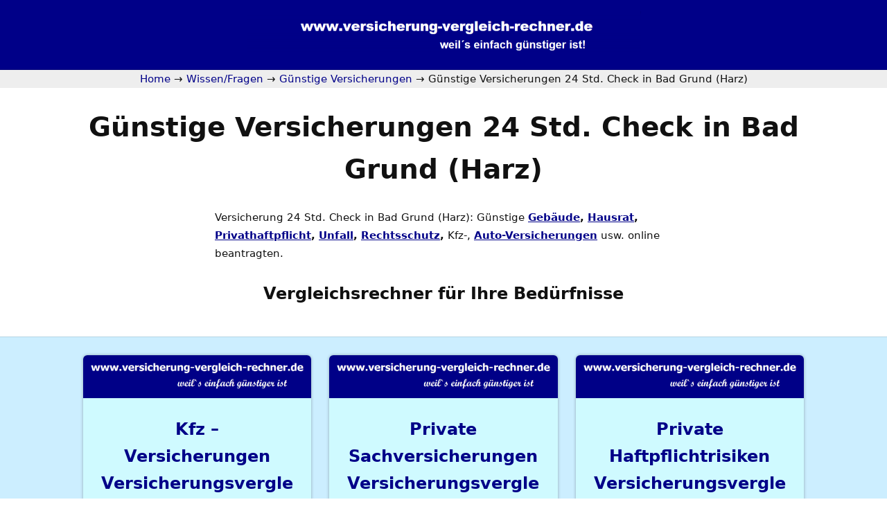

--- FILE ---
content_type: text/html; charset=UTF-8
request_url: https://www.versicherung-vergleich-rechner.de/guenstige-versicherungen-24-std-check-in-bad-grund-harz/
body_size: 9282
content:
<!DOCTYPE html>
<html dir="ltr" lang="de">
<head>
<meta charset="UTF-8" />
<meta name="viewport" content="width=device-width, initial-scale=1" />
<style id='wp-emoji-styles-inline-css' type='text/css'>

	img.wp-smiley, img.emoji {
		display: inline !important;
		border: none !important;
		box-shadow: none !important;
		height: 1em !important;
		width: 1em !important;
		margin: 0 0.07em !important;
		vertical-align: -0.1em !important;
		background: none !important;
		padding: 0 !important;
	}
</style>
<link rel='stylesheet' id='wp-block-library-css' href='https://www.versicherung-vergleich-rechner.de/wp-includes/css/dist/block-library/style.min.css?ver=6.8.3' type='text/css' media='all' />
<link rel='stylesheet' id='classic-theme-styles-css' href='https://www.versicherung-vergleich-rechner.de/wp-includes/css/classic-themes.min.css?ver=6.8.3' type='text/css' media='all' />
<style id='global-styles-inline-css' type='text/css'>
:root{--wp--preset--aspect-ratio--square: 1;--wp--preset--aspect-ratio--4-3: 4/3;--wp--preset--aspect-ratio--3-4: 3/4;--wp--preset--aspect-ratio--3-2: 3/2;--wp--preset--aspect-ratio--2-3: 2/3;--wp--preset--aspect-ratio--16-9: 16/9;--wp--preset--aspect-ratio--9-16: 9/16;--wp--preset--color--black: #000000;--wp--preset--color--cyan-bluish-gray: #abb8c3;--wp--preset--color--white: #ffffff;--wp--preset--color--pale-pink: #f78da7;--wp--preset--color--vivid-red: #cf2e2e;--wp--preset--color--luminous-vivid-orange: #ff6900;--wp--preset--color--luminous-vivid-amber: #fcb900;--wp--preset--color--light-green-cyan: #7bdcb5;--wp--preset--color--vivid-green-cyan: #00d084;--wp--preset--color--pale-cyan-blue: #8ed1fc;--wp--preset--color--vivid-cyan-blue: #0693e3;--wp--preset--color--vivid-purple: #9b51e0;--wp--preset--gradient--vivid-cyan-blue-to-vivid-purple: linear-gradient(135deg,rgba(6,147,227,1) 0%,rgb(155,81,224) 100%);--wp--preset--gradient--light-green-cyan-to-vivid-green-cyan: linear-gradient(135deg,rgb(122,220,180) 0%,rgb(0,208,130) 100%);--wp--preset--gradient--luminous-vivid-amber-to-luminous-vivid-orange: linear-gradient(135deg,rgba(252,185,0,1) 0%,rgba(255,105,0,1) 100%);--wp--preset--gradient--luminous-vivid-orange-to-vivid-red: linear-gradient(135deg,rgba(255,105,0,1) 0%,rgb(207,46,46) 100%);--wp--preset--gradient--very-light-gray-to-cyan-bluish-gray: linear-gradient(135deg,rgb(238,238,238) 0%,rgb(169,184,195) 100%);--wp--preset--gradient--cool-to-warm-spectrum: linear-gradient(135deg,rgb(74,234,220) 0%,rgb(151,120,209) 20%,rgb(207,42,186) 40%,rgb(238,44,130) 60%,rgb(251,105,98) 80%,rgb(254,248,76) 100%);--wp--preset--gradient--blush-light-purple: linear-gradient(135deg,rgb(255,206,236) 0%,rgb(152,150,240) 100%);--wp--preset--gradient--blush-bordeaux: linear-gradient(135deg,rgb(254,205,165) 0%,rgb(254,45,45) 50%,rgb(107,0,62) 100%);--wp--preset--gradient--luminous-dusk: linear-gradient(135deg,rgb(255,203,112) 0%,rgb(199,81,192) 50%,rgb(65,88,208) 100%);--wp--preset--gradient--pale-ocean: linear-gradient(135deg,rgb(255,245,203) 0%,rgb(182,227,212) 50%,rgb(51,167,181) 100%);--wp--preset--gradient--electric-grass: linear-gradient(135deg,rgb(202,248,128) 0%,rgb(113,206,126) 100%);--wp--preset--gradient--midnight: linear-gradient(135deg,rgb(2,3,129) 0%,rgb(40,116,252) 100%);--wp--preset--font-size--small: 13px;--wp--preset--font-size--medium: 20px;--wp--preset--font-size--large: 36px;--wp--preset--font-size--x-large: 42px;--wp--preset--spacing--20: 0.44rem;--wp--preset--spacing--30: 0.67rem;--wp--preset--spacing--40: 1rem;--wp--preset--spacing--50: 1.5rem;--wp--preset--spacing--60: 2.25rem;--wp--preset--spacing--70: 3.38rem;--wp--preset--spacing--80: 5.06rem;--wp--preset--shadow--natural: 6px 6px 9px rgba(0, 0, 0, 0.2);--wp--preset--shadow--deep: 12px 12px 50px rgba(0, 0, 0, 0.4);--wp--preset--shadow--sharp: 6px 6px 0px rgba(0, 0, 0, 0.2);--wp--preset--shadow--outlined: 6px 6px 0px -3px rgba(255, 255, 255, 1), 6px 6px rgba(0, 0, 0, 1);--wp--preset--shadow--crisp: 6px 6px 0px rgba(0, 0, 0, 1);}:where(.is-layout-flex){gap: 0.5em;}:where(.is-layout-grid){gap: 0.5em;}body .is-layout-flex{display: flex;}.is-layout-flex{flex-wrap: wrap;align-items: center;}.is-layout-flex > :is(*, div){margin: 0;}body .is-layout-grid{display: grid;}.is-layout-grid > :is(*, div){margin: 0;}:where(.wp-block-columns.is-layout-flex){gap: 2em;}:where(.wp-block-columns.is-layout-grid){gap: 2em;}:where(.wp-block-post-template.is-layout-flex){gap: 1.25em;}:where(.wp-block-post-template.is-layout-grid){gap: 1.25em;}.has-black-color{color: var(--wp--preset--color--black) !important;}.has-cyan-bluish-gray-color{color: var(--wp--preset--color--cyan-bluish-gray) !important;}.has-white-color{color: var(--wp--preset--color--white) !important;}.has-pale-pink-color{color: var(--wp--preset--color--pale-pink) !important;}.has-vivid-red-color{color: var(--wp--preset--color--vivid-red) !important;}.has-luminous-vivid-orange-color{color: var(--wp--preset--color--luminous-vivid-orange) !important;}.has-luminous-vivid-amber-color{color: var(--wp--preset--color--luminous-vivid-amber) !important;}.has-light-green-cyan-color{color: var(--wp--preset--color--light-green-cyan) !important;}.has-vivid-green-cyan-color{color: var(--wp--preset--color--vivid-green-cyan) !important;}.has-pale-cyan-blue-color{color: var(--wp--preset--color--pale-cyan-blue) !important;}.has-vivid-cyan-blue-color{color: var(--wp--preset--color--vivid-cyan-blue) !important;}.has-vivid-purple-color{color: var(--wp--preset--color--vivid-purple) !important;}.has-black-background-color{background-color: var(--wp--preset--color--black) !important;}.has-cyan-bluish-gray-background-color{background-color: var(--wp--preset--color--cyan-bluish-gray) !important;}.has-white-background-color{background-color: var(--wp--preset--color--white) !important;}.has-pale-pink-background-color{background-color: var(--wp--preset--color--pale-pink) !important;}.has-vivid-red-background-color{background-color: var(--wp--preset--color--vivid-red) !important;}.has-luminous-vivid-orange-background-color{background-color: var(--wp--preset--color--luminous-vivid-orange) !important;}.has-luminous-vivid-amber-background-color{background-color: var(--wp--preset--color--luminous-vivid-amber) !important;}.has-light-green-cyan-background-color{background-color: var(--wp--preset--color--light-green-cyan) !important;}.has-vivid-green-cyan-background-color{background-color: var(--wp--preset--color--vivid-green-cyan) !important;}.has-pale-cyan-blue-background-color{background-color: var(--wp--preset--color--pale-cyan-blue) !important;}.has-vivid-cyan-blue-background-color{background-color: var(--wp--preset--color--vivid-cyan-blue) !important;}.has-vivid-purple-background-color{background-color: var(--wp--preset--color--vivid-purple) !important;}.has-black-border-color{border-color: var(--wp--preset--color--black) !important;}.has-cyan-bluish-gray-border-color{border-color: var(--wp--preset--color--cyan-bluish-gray) !important;}.has-white-border-color{border-color: var(--wp--preset--color--white) !important;}.has-pale-pink-border-color{border-color: var(--wp--preset--color--pale-pink) !important;}.has-vivid-red-border-color{border-color: var(--wp--preset--color--vivid-red) !important;}.has-luminous-vivid-orange-border-color{border-color: var(--wp--preset--color--luminous-vivid-orange) !important;}.has-luminous-vivid-amber-border-color{border-color: var(--wp--preset--color--luminous-vivid-amber) !important;}.has-light-green-cyan-border-color{border-color: var(--wp--preset--color--light-green-cyan) !important;}.has-vivid-green-cyan-border-color{border-color: var(--wp--preset--color--vivid-green-cyan) !important;}.has-pale-cyan-blue-border-color{border-color: var(--wp--preset--color--pale-cyan-blue) !important;}.has-vivid-cyan-blue-border-color{border-color: var(--wp--preset--color--vivid-cyan-blue) !important;}.has-vivid-purple-border-color{border-color: var(--wp--preset--color--vivid-purple) !important;}.has-vivid-cyan-blue-to-vivid-purple-gradient-background{background: var(--wp--preset--gradient--vivid-cyan-blue-to-vivid-purple) !important;}.has-light-green-cyan-to-vivid-green-cyan-gradient-background{background: var(--wp--preset--gradient--light-green-cyan-to-vivid-green-cyan) !important;}.has-luminous-vivid-amber-to-luminous-vivid-orange-gradient-background{background: var(--wp--preset--gradient--luminous-vivid-amber-to-luminous-vivid-orange) !important;}.has-luminous-vivid-orange-to-vivid-red-gradient-background{background: var(--wp--preset--gradient--luminous-vivid-orange-to-vivid-red) !important;}.has-very-light-gray-to-cyan-bluish-gray-gradient-background{background: var(--wp--preset--gradient--very-light-gray-to-cyan-bluish-gray) !important;}.has-cool-to-warm-spectrum-gradient-background{background: var(--wp--preset--gradient--cool-to-warm-spectrum) !important;}.has-blush-light-purple-gradient-background{background: var(--wp--preset--gradient--blush-light-purple) !important;}.has-blush-bordeaux-gradient-background{background: var(--wp--preset--gradient--blush-bordeaux) !important;}.has-luminous-dusk-gradient-background{background: var(--wp--preset--gradient--luminous-dusk) !important;}.has-pale-ocean-gradient-background{background: var(--wp--preset--gradient--pale-ocean) !important;}.has-electric-grass-gradient-background{background: var(--wp--preset--gradient--electric-grass) !important;}.has-midnight-gradient-background{background: var(--wp--preset--gradient--midnight) !important;}.has-small-font-size{font-size: var(--wp--preset--font-size--small) !important;}.has-medium-font-size{font-size: var(--wp--preset--font-size--medium) !important;}.has-large-font-size{font-size: var(--wp--preset--font-size--large) !important;}.has-x-large-font-size{font-size: var(--wp--preset--font-size--x-large) !important;}
:where(.wp-block-post-template.is-layout-flex){gap: 1.25em;}:where(.wp-block-post-template.is-layout-grid){gap: 1.25em;}
:where(.wp-block-columns.is-layout-flex){gap: 2em;}:where(.wp-block-columns.is-layout-grid){gap: 2em;}
:root :where(.wp-block-pullquote){font-size: 1.5em;line-height: 1.6;}
</style>
<link rel='stylesheet' id='bbspoiler-css' href='https://www.versicherung-vergleich-rechner.de/wp-content/plugins/bbspoiler/inc/bbspoiler.css?ver=6.8.3' type='text/css' media='all' />
<link rel='stylesheet' id='borlabs-cookie-custom-css' href='https://www.versicherung-vergleich-rechner.de/wp-content/cache/borlabs-cookie/1/borlabs-cookie-1-de.css?ver=3.3.18.1-30' type='text/css' media='all' />
<link href="https://www.versicherung-vergleich-rechner.de/wp-content/thesis/skins/focus/css.css?v=1761920792" rel="stylesheet" />
<title>Günstige Versicherungen 24 Std. Check in Bad Grund (Harz)</title>
<meta name="description" content="Versicherung 24 Std. Check in Bad Grund (Harz): Günstige Gebäude, Hausrat, Privathaftpflicht, Unfall, Rechtsschutz, Kfz-, Auto-Versicherungen usw. online beantragten." />
<meta name="robots" content="noodp, noydir" />
<link href="https://www.versicherung-vergleich-rechner.de/guenstige-versicherungen-24-std-check-in-bad-grund-harz/" rel="canonical" />
<link href="https://www.versicherung-vergleich-rechner.de/feed/" rel="alternate" type="application/rss+xml" title="Versicherungen vergleichen &#8211; Versicherungsvergleich feed" />
<link href="https://www.versicherung-vergleich-rechner.de/xmlrpc.php" rel="pingback" />
<link href="https://www.versicherung-vergleich-rechner.de/wp-content/uploads/Pfeil-2.png" rel="shortcut icon" />
	<style>img:is([sizes="auto" i], [sizes^="auto," i]) { contain-intrinsic-size: 3000px 1500px }</style>
	
<!-- Open Graph Meta Tags generated by Blog2Social 861 - https://www.blog2social.com -->
<meta property="og:title" content="Günstige Versicherungen 24 Std. Check in Bad Grund (Harz)"/>
<meta property="og:description" content="Versicherung 24 Std. Check in Bad Grund (Harz): Günstige  Gebäude, Hausrat, Privathaftpflicht, Unfall, Rechtsschutz, Kfz-, Auto-Versicherungen usw. online bea"/>
<meta property="og:url" content="/guenstige-versicherungen-24-std-check-in-bad-grund-harz/"/>
<meta property="og:type" content="article"/>
<meta property="og:article:published_time" content="2010-12-01 19:45:16"/>
<meta property="og:article:modified_time" content="2024-12-02 17:28:06"/>
<!-- Open Graph Meta Tags generated by Blog2Social 861 - https://www.blog2social.com -->

<!-- Twitter Card generated by Blog2Social 861 - https://www.blog2social.com -->
<meta name="twitter:card" content="summary">
<meta name="twitter:title" content="Günstige Versicherungen 24 Std. Check in Bad Grund (Harz)"/>
<meta name="twitter:description" content="Versicherung 24 Std. Check in Bad Grund (Harz): Günstige  Gebäude, Hausrat, Privathaftpflicht, Unfall, Rechtsschutz, Kfz-, Auto-Versicherungen usw. online bea"/>
<!-- Twitter Card generated by Blog2Social 861 - https://www.blog2social.com -->
<meta name="author" content="Admin"/>
<link rel='dns-prefetch' href='//www.versicherung-vergleich-rechner.de' />
<link rel="alternate" type="application/rss+xml" title="Versicherungen vergleichen - Versicherungsvergleich &raquo; Günstige Versicherungen 24 Std. Check in Bad Grund (Harz)-Kommentar-Feed" href="https://www.versicherung-vergleich-rechner.de/guenstige-versicherungen-24-std-check-in-bad-grund-harz/feed/" />
<script data-borlabs-cookie-script-blocker-id='wp-emojis' type="text/template">
/* <![CDATA[ */
window._wpemojiSettings = {"baseUrl":"https:\/\/s.w.org\/images\/core\/emoji\/16.0.1\/72x72\/","ext":".png","svgUrl":"https:\/\/s.w.org\/images\/core\/emoji\/16.0.1\/svg\/","svgExt":".svg","source":{"concatemoji":"https:\/\/www.versicherung-vergleich-rechner.de\/wp-includes\/js\/wp-emoji-release.min.js?ver=6.8.3"}};
/*! This file is auto-generated */
!function(s,n){var o,i,e;function c(e){try{var t={supportTests:e,timestamp:(new Date).valueOf()};sessionStorage.setItem(o,JSON.stringify(t))}catch(e){}}function p(e,t,n){e.clearRect(0,0,e.canvas.width,e.canvas.height),e.fillText(t,0,0);var t=new Uint32Array(e.getImageData(0,0,e.canvas.width,e.canvas.height).data),a=(e.clearRect(0,0,e.canvas.width,e.canvas.height),e.fillText(n,0,0),new Uint32Array(e.getImageData(0,0,e.canvas.width,e.canvas.height).data));return t.every(function(e,t){return e===a[t]})}function u(e,t){e.clearRect(0,0,e.canvas.width,e.canvas.height),e.fillText(t,0,0);for(var n=e.getImageData(16,16,1,1),a=0;a<n.data.length;a++)if(0!==n.data[a])return!1;return!0}function f(e,t,n,a){switch(t){case"flag":return n(e,"\ud83c\udff3\ufe0f\u200d\u26a7\ufe0f","\ud83c\udff3\ufe0f\u200b\u26a7\ufe0f")?!1:!n(e,"\ud83c\udde8\ud83c\uddf6","\ud83c\udde8\u200b\ud83c\uddf6")&&!n(e,"\ud83c\udff4\udb40\udc67\udb40\udc62\udb40\udc65\udb40\udc6e\udb40\udc67\udb40\udc7f","\ud83c\udff4\u200b\udb40\udc67\u200b\udb40\udc62\u200b\udb40\udc65\u200b\udb40\udc6e\u200b\udb40\udc67\u200b\udb40\udc7f");case"emoji":return!a(e,"\ud83e\udedf")}return!1}function g(e,t,n,a){var r="undefined"!=typeof WorkerGlobalScope&&self instanceof WorkerGlobalScope?new OffscreenCanvas(300,150):s.createElement("canvas"),o=r.getContext("2d",{willReadFrequently:!0}),i=(o.textBaseline="top",o.font="600 32px Arial",{});return e.forEach(function(e){i[e]=t(o,e,n,a)}),i}function t(e){var t=s.createElement("script");t.src=e,t.defer=!0,s.head.appendChild(t)}"undefined"!=typeof Promise&&(o="wpEmojiSettingsSupports",i=["flag","emoji"],n.supports={everything:!0,everythingExceptFlag:!0},e=new Promise(function(e){s.addEventListener("DOMContentLoaded",e,{once:!0})}),new Promise(function(t){var n=function(){try{var e=JSON.parse(sessionStorage.getItem(o));if("object"==typeof e&&"number"==typeof e.timestamp&&(new Date).valueOf()<e.timestamp+604800&&"object"==typeof e.supportTests)return e.supportTests}catch(e){}return null}();if(!n){if("undefined"!=typeof Worker&&"undefined"!=typeof OffscreenCanvas&&"undefined"!=typeof URL&&URL.createObjectURL&&"undefined"!=typeof Blob)try{var e="postMessage("+g.toString()+"("+[JSON.stringify(i),f.toString(),p.toString(),u.toString()].join(",")+"));",a=new Blob([e],{type:"text/javascript"}),r=new Worker(URL.createObjectURL(a),{name:"wpTestEmojiSupports"});return void(r.onmessage=function(e){c(n=e.data),r.terminate(),t(n)})}catch(e){}c(n=g(i,f,p,u))}t(n)}).then(function(e){for(var t in e)n.supports[t]=e[t],n.supports.everything=n.supports.everything&&n.supports[t],"flag"!==t&&(n.supports.everythingExceptFlag=n.supports.everythingExceptFlag&&n.supports[t]);n.supports.everythingExceptFlag=n.supports.everythingExceptFlag&&!n.supports.flag,n.DOMReady=!1,n.readyCallback=function(){n.DOMReady=!0}}).then(function(){return e}).then(function(){var e;n.supports.everything||(n.readyCallback(),(e=n.source||{}).concatemoji?t(e.concatemoji):e.wpemoji&&e.twemoji&&(t(e.twemoji),t(e.wpemoji)))}))}((window,document),window._wpemojiSettings);
/* ]]> */
</script>
<script type="text/javascript" src="https://www.versicherung-vergleich-rechner.de/wp-includes/js/jquery/jquery.min.js?ver=3.7.1" id="jquery-core-js"></script>
<script type="text/javascript" src="https://www.versicherung-vergleich-rechner.de/wp-includes/js/jquery/jquery-migrate.min.js?ver=3.4.1" id="jquery-migrate-js"></script>
<script type="text/javascript" id="bbspoiler-js-extra">
/* <![CDATA[ */
var title = {"unfolded":"Erweitern","folded":"Einklappen"};
var title = {"unfolded":"Erweitern","folded":"Einklappen"};
/* ]]> */
</script>
<script type="text/javascript" src="https://www.versicherung-vergleich-rechner.de/wp-content/plugins/bbspoiler/inc/bbspoiler.js?ver=6.8.3" id="bbspoiler-js"></script>
<script data-no-optimize="1" data-no-minify="1" data-cfasync="false" type="text/javascript" src="https://www.versicherung-vergleich-rechner.de/wp-content/cache/borlabs-cookie/1/borlabs-cookie-config-de.json.js?ver=3.3.18.1-34" id="borlabs-cookie-config-js"></script>
<link rel="alternate" title="oEmbed (JSON)" type="application/json+oembed" href="https://www.versicherung-vergleich-rechner.de/wp-json/oembed/1.0/embed?url=https%3A%2F%2Fwww.versicherung-vergleich-rechner.de%2Fguenstige-versicherungen-24-std-check-in-bad-grund-harz%2F" />
<link rel="alternate" title="oEmbed (XML)" type="text/xml+oembed" href="https://www.versicherung-vergleich-rechner.de/wp-json/oembed/1.0/embed?url=https%3A%2F%2Fwww.versicherung-vergleich-rechner.de%2Fguenstige-versicherungen-24-std-check-in-bad-grund-harz%2F&#038;format=xml" />
		<style type="text/css" id="wp-custom-css">
			

ul.checklist {
	list-style-type: none;
	margin-left: 0;
}
ul.checklist li {
	padding-left: 23px;
}
ul.checklist li:before {
	content: '\1f449';
	color: red;
	display: inline-block;
	width: 23px;
	margin-left: -23px;
	font-family: inherit;
	font-weight: bold;
}		</style>
		</head>
<body class="focus template-custom mode-focus">
<div id="header">
	<div class="container">
		<div id="site_title" class="has-logo"><a href="https://www.versicherung-vergleich-rechner.de"><img id="logo" src="https://www.versicherung-vergleich-rechner.de/wp-content/uploads/header-e1695395106217.png" alt="Versicherungen vergleichen – Versicherungsvergleich" width="569" height="68" /></a></div>
	</div>
</div>
<nav id="nav" class="Inhaltsverzeichnis">
	<div class="container">
		<div class="crumbs" itemscope itemtype="https://schema.org/BreadcrumbList">
			<span class="crumbs-crumb crumbs-item" itemprop="itemListElement" itemscope itemtype="https://schema.org/ListItem">
				<a href="https://www.versicherung-vergleich-rechner.de/" class="crumbs-home" itemprop="item"><span itemprop="name">Home</span></a>
				<meta itemprop="position" content="1" />
			</span>
			<span class="crumbs-sep crumbs-item">&rarr;</span>
			<span class="crumbs-crumb crumbs-item" itemprop="itemListElement" itemscope itemtype="https://schema.org/ListItem">
				<a href="https://www.versicherung-vergleich-rechner.de/versicherungsblog/" itemprop="item"><span itemprop="name">Wissen/Fragen</span></a>
				<meta itemprop="position" content="2" />
			</span>
			<span class="crumbs-sep crumbs-item">&rarr;</span>
			<span class="crumbs-crumb crumbs-item" itemprop="itemListElement" itemscope itemtype="https://schema.org/ListItem">
				<a href="https://www.versicherung-vergleich-rechner.de/guenstige-versicherungen/" itemprop="item"><span itemprop="name">Günstige Versicherungen</span></a>
				<meta itemprop="position" content="3" />
			</span>
			<span class="crumbs-sep crumbs-item">&rarr;</span>
			<span class="crumbs-crumb crumbs-item" itemprop="itemListElement" itemscope itemtype="https://schema.org/ListItem">
				<span itemprop="name">Günstige Versicherungen 24 Std. Check in Bad Grund (Harz)</span>
				<meta itemprop="position" content="4" />
			</span>
		</div>
	</div>
</nav>
<div id="content">
	<div class="container columns">
		<div class="content grt">
			<article id="post-2643" class="post_box text top" itemscope itemtype="https://schema.org/WebPage">
				<link href="https://www.versicherung-vergleich-rechner.de/guenstige-versicherungen-24-std-check-in-bad-grund-harz/" itemprop="mainEntityOfPage" />
				<div class="headline_area">
					<h1 class="headline" itemprop="headline"><a href="https://www.versicherung-vergleich-rechner.de/guenstige-versicherungen-24-std-check-in-bad-grund-harz/" rel="bookmark">Günstige Versicherungen 24 Std. Check in Bad Grund (Harz)</a></h1>
				</div>
				<div class="post_content" itemprop="text">
<p>Versicherung 24 Std. Check in Bad Grund (Harz): Günstige <strong> <a href="https://www.versicherung-vergleich-rechner.de/wohngebaeudeversicherung" target="_blank" rel="noopener noreferrer">Gebäude</a>, <a href="https://www.versicherung-vergleich-rechner.de/hausrat" target="_blank" rel="noopener noreferrer">Hausrat</a>, <a href="https://www.versicherung-vergleich-rechner.de/privathaftpflicht" target="_blank" rel="noopener noreferrer">Privathaftpflicht</a>, <a href="https://www.versicherung-vergleich-rechner.de/unfallversicherung" target="_blank" rel="noopener noreferrer">Unfall</a>, <a href="https://www.versicherung-vergleich-rechner.de/rechtsschutz-versicherung" target="_blank" rel="noopener noreferrer">Rechtsschutz</a>,</strong> Kfz-, <strong><a href="https://www.versicherung-vergleich-rechner.de/autoversicherung/" target="_blank" rel="noopener noreferrer">Auto-Versicherungen</a> </strong>usw. online beantragten.</p>
				</div>
				<div class="modular">
<h3><a class="juice" href="https://www.versicherung-vergleich-rechner.de/">Vergleichsrechner</a> für Ihre <a class="juice" href="https://www.versicherung-vergleich-rechner.de/check/versicherung/">Bedürfnisse</a></h3>
<div class="bleed blue">
	<div class="container">
		<div class="text post_content">
<div class="extend">
	<div class="card-group card-flex card-flex-3">
		<div id="card-61551" class="card">
			<a href="https://www.versicherung-vergleich-rechner.de/check/versicherung/"><img width="1140" height="216" src="https://www.versicherung-vergleich-rechner.de/wp-content/uploads/versicherungsvergleich1-e1448906277506.png" class="card-image" alt="Bild von Versicherungsvergleich" decoding="async" loading="lazy" /></a>
			<div class="card-body">
				<div class="card-title">Kfz &#8211; Versicherungen Versicherungsvergleich</div>
				<div class="card-text">
<ul class="checklist">
	<li><a class="button action" href="https://www.versicherung-vergleich-rechner.de/evb-nummer/"><strong>eVB-Nummer beantragen</strong></a></li>
	<li><a class="button action" href="https://www.versicherung-vergleich-rechner.de/autoversicherung/"><strong>Autoversicherung</strong></a></li>
	<li><a class="button action" href="https://www.versicherung-vergleich-rechner.de/anhaenger"><strong>Anhänger Versicherung</strong></a></li>
	<li><a class="button action" href="https://www.versicherung-vergleich-rechner.de/evb-nummer-fuer-zugmaschinen-und-raupenschlepper/"><strong>Zugmaschine Landwirtschaft</strong></a></li>
	<li><a class="button action" href="https://www.versicherung-vergleich-rechner.de/lkw-versicherung"><strong>LKW Versicherung</strong></a></li>
	<li><a class="button action" href="https://www.versicherung-vergleich-rechner.de/motorrad-versicherung"><strong>Motorrad</strong></a></li>
	<li><a class="button action" href="https://www.versicherung-vergleich-rechner.de/wohnmobil"><strong>Wohnmobil</strong></a></li>
	<li><a class="button action" href="https://www.versicherung-vergleich-rechner.de/wohnwagen"><strong>Wohnwagenanhänger</strong></a></li>
	<li><a class="button action" title="Versicherungskennzeichen" href="https://www.versicherung-vergleich-rechner.de/kennzeichen/" target="_blank" rel="noopener noreferrer"><strong>Kennzeichen für Mofa, Moped, Bike/Pedelec usw.</strong> </a></li>
	<li><a class="button action" href="https://www.versicherung-vergleich-rechner.de/lexikon-kfz-versicherung-alles-wichtige-auf-einen-blick/"><strong>Kfz-Versicherung &#8211; Lexikon</strong></a></li>
</ul>
				</div>
			</div>
		</div>
		<div id="card-61525" class="card">
			<a href="https://www.versicherung-vergleich-rechner.de/check/versicherung/"><img width="1140" height="216" src="https://www.versicherung-vergleich-rechner.de/wp-content/uploads/versicherungsvergleich1-e1448906277506.png" class="card-image" alt="Bild von Versicherungsvergleich" decoding="async" loading="lazy" /></a>
			<div class="card-body">
				<div class="card-title">Private Sachversicherungen Versicherungsvergleich</div>
				<div class="card-text">
<ul class="checklist">
	<li><a class="button action" href="https://www.versicherung-vergleich-rechner.de/bootsversicherung"><strong>Bootsversicherung</strong></a></li>
	<li><a class="button action" href="https://www.versicherung-vergleich-rechner.de/bauleistung"><strong>Bauleistungsversicherung</strong></a></li>
	<li><a class="button action" href="https://www.versicherung-vergleich-rechner.de/glasbruch/"><strong>Glasbruchversicherung</strong></a></li>
	<li><a class="button action" href="https://www.versicherung-vergleich-rechner.de/hausratversicherung/"><strong>Hausratversicherung</strong></a></li>
	<li><a class="button action" href="https://www.versicherung-vergleich-rechner.de/photovoltaik-versicherung"><strong>Photovoltaik</strong></a></li>
	<li><a class="button action" href="https://www.versicherung-vergleich-rechner.de/rechtsschutz-versicherung/"><strong>Rechtsschutz</strong></a></li>
	<li><a class="button action" href="https://www.versicherung-vergleich-rechner.de/tier-op-krankenversicherung/"><strong>Tier-OP Krankenversicherung</strong></a></li>
	<li><a class="button action" href="https://www.versicherung-vergleich-rechner.de/unfallversicherung/"><strong>Unfallversicherung</strong></a></li>
	<li><a class="button action" href="https://www.versicherung-vergleich-rechner.de/veranstaltungshaftpflicht"><strong>Veranstaltungshaftpflicht</strong></a></li>
	<li><a class="button action" href="https://www.versicherung-vergleich-rechner.de/wohngebaeudeversicherung/"><strong>Wohngebäudeversicherung</strong></a></li>
</ul>
				</div>
			</div>
		</div>
		<div id="card-61574" class="card">
			<a href="https://www.versicherung-vergleich-rechner.de/"><img width="1140" height="216" src="https://www.versicherung-vergleich-rechner.de/wp-content/uploads/versicherungsvergleich1-e1448906277506.png" class="card-image" alt="Bild von Versicherungsvergleich" decoding="async" loading="lazy" /></a>
			<div class="card-body">
				<div class="card-title">Private Haftpflichtrisiken Versicherungsvergleich</div>
				<div class="card-text">
<ul class="checklist">
	<li><a class="button action" href="https://www.versicherung-vergleich-rechner.de/bauherrenhaftpflicht/"><strong>Bauherrenhaftpflicht</strong></a></li>
	<li><a class="button action" href="https://www.versicherung-vergleich-rechner.de/Bootsversicherung"><strong>Bootsversicherung</strong></a></li>
	<li><a class="button action" href="https://www.versicherung-vergleich-rechner.de/gewaesserschadenhaftpflicht/"><strong>Gewässerschadenhaftpflicht</strong></a></li>
	<li><a class="button action" href="https://www.versicherung-vergleich-rechner.de/grundstueckhaftpflicht/"><strong>Haus und Grundstück</strong></a></li>
	<li><a class="button action" href="https://www.versicherung-vergleich-rechner.de/hundehaftpflicht/"><strong>Hundehaftpflicht</strong></a></li>
	<li><a class="button action" href="https://www.versicherung-vergleich-rechner.de/pferdehaftpflicht/"><strong>Pferdehalterhaftpflicht</strong></a></li>
	<li><a class="button action" href="https://www.versicherung-vergleich-rechner.de/privathaftpflicht/"><strong>Privathaftpflicht</strong></a></li>
	<li><a class="button action" href="https://www.versicherung-vergleich-rechner.de/veranstaltungshaftpflicht"><strong>Veranstaltungshaftpflicht</strong></a></li>
</ul>
				</div>
			</div>
		</div>
		<div id="card-61576" class="card">
			<a href="https://www.versicherung-vergleich-rechner.de/check/versicherung/"><img width="1140" height="216" src="https://www.versicherung-vergleich-rechner.de/wp-content/uploads/versicherungsvergleich1-e1448906277506.png" class="card-image" alt="Bild von Versicherungsvergleich" decoding="async" loading="lazy" /></a>
			<div class="card-body">
				<div class="card-title">Krankenversicherungen Versicherungsvergleich</div>
				<div class="card-text">
<ul class="checklist">
	<li><a class="button action" href="https://www.versicherung-vergleich-rechner.de/reisekrankenversicherung"><strong>Dauerreisekranken</strong></a></li>
	<li><a class="button action" href="https://www.versicherung-vergleich-rechner.de/krankentagegeld-versicherung"><strong>Krankentagegeld</strong></a></li>
	<li><a class="button action" href="https://www.versicherung-vergleich-rechner.de/krankenversicherung"><strong>Krankenversicherung (PKV)</strong></a></li>
	<li><a class="button action" href="https://www.versicherung-vergleich-rechner.de/krankenzusatz-versicherung"><strong>Krankenzusatz</strong></a></li>
	<li><a class="button action" href="https://www.versicherung-vergleich-rechner.de/reisekrankenversicherung"><strong>Reisekrankenversicherung</strong></a></li>
	<li><a class="button action" href="https://www.versicherung-vergleich-rechner.de/reiseversicherung"><strong>Reiseversicherung</strong></a></li>
	<li><a class="button action" href="https://www.versicherung-vergleich-rechner.de/zahnzusatz"><strong>Zahnzusatzversicherung</strong></a></li>
	<li><a class="button action" href="https://www.vgk24.de/krankenkassenvergleich/?vid=003022&amp;agent=on"><strong>Gesetzliche Krankenkassen</strong></a></li>
</ul>
				</div>
			</div>
		</div>
		<div id="card-61578" class="card">
			<a href="https://www.versicherung-vergleich-rechner.de/check/versicherung/"><img width="1140" height="216" src="https://www.versicherung-vergleich-rechner.de/wp-content/uploads/versicherungsvergleich1-e1448906277506.png" class="card-image" alt="Bild von Versicherungsvergleich" decoding="async" loading="lazy" /></a>
			<div class="card-body">
				<div class="card-title">Leben, Vorsorge &#038; Kapital Versicherungsvergleich</div>
				<div class="card-text">
<ul class="checklist">
	<li><a class="button action" href="https://www.versicherung-vergleich-rechner.de/berufsunfaehigkeit"><strong>Berufsunfähigkeit</strong></a></li>
	<li><a class="button action" href="https://www.versicherung-vergleich-rechner.de/einkommensschutzbrief-sichert-ihr-einkommen-bei-krankheit-und-arbeitslosigkeit/"><strong>Einkommensversicherung</strong></a></li>
	<li><a class="button action" href="https://www.versicherung-vergleich-rechner.de/grundfaehigkeitsversicherung"><strong>Grundfähigkeiten</strong></a></li>
	<li><a class="button action" href="https://www.versicherung-vergleich-rechner.de/pflegerente-versicherung"><strong>Pflegerentenversicherung</strong></a></li>
	<li><a class="button action" href="https://www.versicherung-vergleich-rechner.de/risikoleben"><strong>Risikolebensversicherung</strong></a></li>
	<li><a class="button action" href="https://www.versicherung-vergleich-rechner.de/sterbegeldversicherung/"><strong>Sterbegeldversicherung</strong></a> </li>
</ul>
				</div>
			</div>
		</div>
		<div id="card-61580" class="card Gewerbliche Versicherungen">
			<a href="https://www.versicherung-vergleich-rechner.de/check/versicherung/"><img width="1140" height="216" src="https://www.versicherung-vergleich-rechner.de/wp-content/uploads/versicherungsvergleich1-e1448906277506.png" class="card-image" alt="Bild von Versicherungsvergleich" decoding="async" loading="lazy" /></a>
			<div class="card-body">
				<div class="card-title">Gewerbliche Versicherungen Versicherungsvergleich</div>
				<div class="card-text">
<ul class="checklist">
	<li><a class="button action" href="https://www.versicherung-vergleich-rechner.de/betriebshaftpflicht"><strong>Betriebshaftpflicht</strong></a></li>
	<li><strong><a class="button action" href="https://www.versicherung-vergleich-rechner.de/elektronikversicherung"><strong>Elektronikversicherung</strong></a></strong></li>
	<li><a class="button action" href="https://www.versicherung-vergleich-rechner.de/rechtsschutz-fuer-firmen"><strong>Firmenrechtsschutz</strong></a></li>
	<li><strong><a class="button action" href="https://www.versicherung-vergleich-rechner.de/inventarversicherung"><strong>Inventarversicherung</strong></a></strong></li>
	<li><a class="button action" href="https://www.versicherung-vergleich-rechner.de/kautionsversicherung"> <strong>Kautionsversicherung</strong></a></li>
	<li><a class="button action" href="https://www.versicherung-vergleich-rechner.de/kraftfahrzeug-versicherung"><strong>PKW (gewerbliche Nutzung)</strong></a></li>
</ul>
				</div>
			</div>
		</div>
	</div>
</div>
		</div>
	</div>
</div>
				</div>
			</article>
		</div>
	</div>
</div>
<div id="footer">
	<div class="container">
		<ul id="menu-focus" class="menu"><li id="menu-item-64528" class="menu-item menu-item-type-custom menu-item-object-custom menu-item-home menu-item-64528"><a href="https://www.versicherung-vergleich-rechner.de/#ZumRechner"><Strong>Vergleichen</Strong></a></li>
<li id="menu-item-64526" class="menu-item menu-item-type-post_type menu-item-object-page menu-item-64526"><a href="https://www.versicherung-vergleich-rechner.de/kunden-login/">Kundenlogin Simplr</a></li>
<li id="menu-item-65029" class="menu-item menu-item-type-post_type menu-item-object-page current_page_parent menu-item-65029"><a href="https://www.versicherung-vergleich-rechner.de/versicherungsblog/">Wissen/Fragen</a></li>
</ul>
		<div class="text_box">
			<script>
    document.addEventListener("DOMContentLoaded", function() {
        const year = new Date().getFullYear();
        document.querySelectorAll('.current-year').forEach(el => el.textContent = year);
    });
</script>
<div class="copyright_container">
    <div class="copyright_text">© <span class="start_year">1999</span> – <span class="current-year"></span>  Alle Inhalte unterliegen dem Copyright des Betreibers Axel Eisenhuth Finanz- und Versicherungsmakler 37281 Wanfried Feldmühle 1</div>
</div>
		</div>
	</div>
</div>
<div class="text_box">
	<p style="text-align: right;"><span style="color: #808080;"><a style="color: #808080;text-decoration: none;" href="https://www.versicherung-vergleich-rechner.de/impressum/" target="_blank" rel=""noopener">Impressum |  </a>    <a style="color: #808080;text-decoration: none;" href="https://www.versicherung-vergleich-rechner.de/datenschutzerklaerung/" target="_blank" rel=""noopener">Datenschutzerklärung | </a>    <a style="color: #808080;text-decoration: none;" href="https://axel-eisenhuth.expertenhomepage.de/content/erstinformation-8b3b3a9.pdf" target="_blank" rel=""noopener">Erstinformation</a></span></p>
</div>
<script type="speculationrules">
{"prefetch":[{"source":"document","where":{"and":[{"href_matches":"\/*"},{"not":{"href_matches":["\/wp-*.php","\/wp-admin\/*","\/wp-content\/uploads\/*","\/wp-content\/*","\/wp-content\/plugins\/*","\/wp-content\/themes\/thesis\/*","\/*\\?(.+)"]}},{"not":{"selector_matches":"a[rel~=\"nofollow\"]"}},{"not":{"selector_matches":".no-prefetch, .no-prefetch a"}}]},"eagerness":"conservative"}]}
</script>
<script type="importmap" id="wp-importmap">
{"imports":{"borlabs-cookie-core":"https:\/\/www.versicherung-vergleich-rechner.de\/wp-content\/plugins\/borlabs-cookie\/assets\/javascript\/borlabs-cookie.min.js?ver=3.3.18.1"}}
</script>
<script type="module" src="https://www.versicherung-vergleich-rechner.de/wp-content/plugins/borlabs-cookie/assets/javascript/borlabs-cookie.min.js?ver=3.3.18.1" id="borlabs-cookie-core-js-module" data-cfasync="false" data-no-minify="1" data-no-optimize="1"></script>
<script type="module" src="https://www.versicherung-vergleich-rechner.de/wp-content/plugins/borlabs-cookie/assets/javascript/borlabs-cookie-legacy-backward-compatibility.min.js?ver=3.3.18.1-34" id="borlabs-cookie-legacy-backward-compatibility-js-module"></script>
<!--googleoff: all--><div data-nosnippet data-borlabs-cookie-consent-required='true' id='BorlabsCookieBox'></div><div id='BorlabsCookieWidget' class='brlbs-cmpnt-container'></div><!--googleon: all--><template id="brlbs-cmpnt-cb-template-facebook-content-blocker">
 <div class="brlbs-cmpnt-container brlbs-cmpnt-content-blocker brlbs-cmpnt-with-individual-styles" data-borlabs-cookie-content-blocker-id="facebook-content-blocker" data-borlabs-cookie-content=""><div class="brlbs-cmpnt-cb-preset-b brlbs-cmpnt-cb-facebook"> <div class="brlbs-cmpnt-cb-thumbnail" style="background-image: url('https://www.versicherung-vergleich-rechner.de/wp-content/uploads/borlabs-cookie/1/cb-facebook-main.png')"></div> <div class="brlbs-cmpnt-cb-main"> <div class="brlbs-cmpnt-cb-content"> <p class="brlbs-cmpnt-cb-description">Sie sehen gerade einen Platzhalterinhalt von <strong>Facebook</strong>. Um auf den eigentlichen Inhalt zuzugreifen, klicken Sie auf die Schaltfläche unten. Bitte beachten Sie, dass dabei Daten an Drittanbieter weitergegeben werden.</p> <a class="brlbs-cmpnt-cb-provider-toggle" href="#" data-borlabs-cookie-show-provider-information role="button">Mehr Informationen</a> </div> <div class="brlbs-cmpnt-cb-buttons"> <a class="brlbs-cmpnt-cb-btn" href="#" data-borlabs-cookie-unblock role="button">Inhalt entsperren</a> <a class="brlbs-cmpnt-cb-btn" href="#" data-borlabs-cookie-accept-service role="button" style="display: inherit">Erforderlichen Service akzeptieren und Inhalte entsperren</a> </div> </div> </div></div>
</template>
<script>
(function() {
        const template = document.querySelector("#brlbs-cmpnt-cb-template-facebook-content-blocker");
        const divsToInsertBlocker = document.querySelectorAll('div.fb-video[data-href*="//www.facebook.com/"], div.fb-post[data-href*="//www.facebook.com/"]');
        for (const div of divsToInsertBlocker) {
            const blocked = template.content.cloneNode(true).querySelector('.brlbs-cmpnt-container');
            blocked.dataset.borlabsCookieContent = btoa(unescape(encodeURIComponent(div.outerHTML)));
            div.replaceWith(blocked);
        }
})()
</script><template id="brlbs-cmpnt-cb-template-instagram">
 <div class="brlbs-cmpnt-container brlbs-cmpnt-content-blocker brlbs-cmpnt-with-individual-styles" data-borlabs-cookie-content-blocker-id="instagram" data-borlabs-cookie-content=""><div class="brlbs-cmpnt-cb-preset-b brlbs-cmpnt-cb-instagram"> <div class="brlbs-cmpnt-cb-thumbnail" style="background-image: url('https://www.versicherung-vergleich-rechner.de/wp-content/uploads/borlabs-cookie/1/cb-instagram-main.png')"></div> <div class="brlbs-cmpnt-cb-main"> <div class="brlbs-cmpnt-cb-content"> <p class="brlbs-cmpnt-cb-description">Sie sehen gerade einen Platzhalterinhalt von <strong>Instagram</strong>. Um auf den eigentlichen Inhalt zuzugreifen, klicken Sie auf die Schaltfläche unten. Bitte beachten Sie, dass dabei Daten an Drittanbieter weitergegeben werden.</p> <a class="brlbs-cmpnt-cb-provider-toggle" href="#" data-borlabs-cookie-show-provider-information role="button">Mehr Informationen</a> </div> <div class="brlbs-cmpnt-cb-buttons"> <a class="brlbs-cmpnt-cb-btn" href="#" data-borlabs-cookie-unblock role="button">Inhalt entsperren</a> <a class="brlbs-cmpnt-cb-btn" href="#" data-borlabs-cookie-accept-service role="button" style="display: inherit">Erforderlichen Service akzeptieren und Inhalte entsperren</a> </div> </div> </div></div>
</template>
<script>
(function() {
    const template = document.querySelector("#brlbs-cmpnt-cb-template-instagram");
    const divsToInsertBlocker = document.querySelectorAll('blockquote.instagram-media[data-instgrm-permalink*="instagram.com/"],blockquote.instagram-media[data-instgrm-version]');
    for (const div of divsToInsertBlocker) {
        const blocked = template.content.cloneNode(true).querySelector('.brlbs-cmpnt-container');
        blocked.dataset.borlabsCookieContent = btoa(unescape(encodeURIComponent(div.outerHTML)));
        div.replaceWith(blocked);
    }
})()
</script><template id="brlbs-cmpnt-cb-template-x-alias-twitter-content-blocker">
 <div class="brlbs-cmpnt-container brlbs-cmpnt-content-blocker brlbs-cmpnt-with-individual-styles" data-borlabs-cookie-content-blocker-id="x-alias-twitter-content-blocker" data-borlabs-cookie-content=""><div class="brlbs-cmpnt-cb-preset-b brlbs-cmpnt-cb-x"> <div class="brlbs-cmpnt-cb-thumbnail" style="background-image: url('https://www.versicherung-vergleich-rechner.de/wp-content/uploads/borlabs-cookie/1/cb-twitter-main.png')"></div> <div class="brlbs-cmpnt-cb-main"> <div class="brlbs-cmpnt-cb-content"> <p class="brlbs-cmpnt-cb-description">Sie sehen gerade einen Platzhalterinhalt von <strong>X</strong>. Um auf den eigentlichen Inhalt zuzugreifen, klicken Sie auf die Schaltfläche unten. Bitte beachten Sie, dass dabei Daten an Drittanbieter weitergegeben werden.</p> <a class="brlbs-cmpnt-cb-provider-toggle" href="#" data-borlabs-cookie-show-provider-information role="button">Mehr Informationen</a> </div> <div class="brlbs-cmpnt-cb-buttons"> <a class="brlbs-cmpnt-cb-btn" href="#" data-borlabs-cookie-unblock role="button">Inhalt entsperren</a> <a class="brlbs-cmpnt-cb-btn" href="#" data-borlabs-cookie-accept-service role="button" style="display: inherit">Erforderlichen Service akzeptieren und Inhalte entsperren</a> </div> </div> </div></div>
</template>
<script>
(function() {
        const template = document.querySelector("#brlbs-cmpnt-cb-template-x-alias-twitter-content-blocker");
        const divsToInsertBlocker = document.querySelectorAll('blockquote.twitter-tweet,blockquote.twitter-video');
        for (const div of divsToInsertBlocker) {
            const blocked = template.content.cloneNode(true).querySelector('.brlbs-cmpnt-container');
            blocked.dataset.borlabsCookieContent = btoa(unescape(encodeURIComponent(div.outerHTML)));
            div.replaceWith(blocked);
        }
})()
</script></body>
</html>

--- FILE ---
content_type: text/css
request_url: https://www.versicherung-vergleich-rechner.de/wp-content/thesis/skins/focus/css.css?v=1761920792
body_size: 30842
content:
/*
 * ---:[ Focus CSS reset ]:---
 */
* {
  margin: 0;
  padding: 0; }

html {
  -webkit-text-size-adjust: 100%;
  -ms-text-size-adjust: 100%; }

h1,
h2,
h3,
h4,
h5,
h6 {
  font-weight: normal; }

table {
  border-collapse: collapse;
  border-spacing: 0;
  word-break: normal; }

img,
fieldset {
  border: 0; }

abbr,
acronym {
  text-decoration: none; }

code {
  line-height: 1em; }

pre {
  overflow: auto;
  word-wrap: normal;
  -moz-tab-size: 4;
  tab-size: 4; }

sub,
sup {
  line-height: 0.5em; }

img,
.wp-caption {
  max-width: 100%;
  height: auto; }

iframe,
video,
embed,
object {
  display: block;
  max-width: 100%; }

img,
.left,
.alignleft,
.right,
.alignright {
  display: block; }

.center,
.aligncenter {
  display: block;
  float: none;
  text-align: center;
  margin-right: auto;
  margin-left: auto; }

.clear {
  clear: both; }

button,
input[type=submit] {
  cursor: pointer;
  overflow: visible;
  -webkit-appearance: none; }

body {
  font-family: system-ui, BlinkMacSystemFont, Roboto, "Segoe UI", Segoe, "Helvetica Neue", Tahoma, sans-serif;
  font-size: 15px;
  line-height: 26px;
  color: #111111;
  overflow-x: hidden; }

#header {
  color: #111111;
  background-color: #000088;
  padding-top: 16px;
  padding-bottom: 16px;
  border-bottom: 1px solid rgba(0, 0, 0, 0.1); }

  #nav {
    background-color: #eeeeee; }

#content {
  word-break: break-word;
  padding-top: 26px;
  padding-bottom: 26px; }

#footer {
  color: white;
  background-color: #000088;
  padding-top: 16px;
  padding-bottom: 16px; }

.container {
  box-sizing: border-box;
  padding-left: 16px;
  padding-right: 16px; }
  @media all and (min-width: 692px) {
    .container {
  max-width: 660px;
  padding-left: 0;
  padding-right: 0;
  margin-left: auto;
  margin-right: auto; } }
  @media all and (min-width: 712px) {
    .container {
  max-width: 100%;
  padding-left: 26px;
  padding-right: 26px;
  margin-left: 0;
  margin-right: 0; } }
  @media all and (min-width: 1092px) {
    .container {
  max-width: 1040px;
  padding-left: 0;
  padding-right: 0;
  margin-left: auto;
  margin-right: auto; } }

a {
  color: #000088;
  text-decoration: none; }
  p a,
  .post_content a {
    text-decoration: underline; }
      p a.button,
      .post_content a.button {
        text-decoration: none; }

code,
pre,
kbd {
  font-family: Menlo, Consolas, Monaco, "Andale Mono", Courier, Verdana, sans-serif; }

  .grt h1 {
    font-size: 31px;
    line-height: 49px;
    font-weight: bold;
    color: #111111;
    margin-bottom: 26px; }
  .grt h2 {
    font-size: 24px;
    line-height: 39px;
    font-weight: bold;
    margin-top: 42px;
    margin-bottom: 16px; }
  .grt h3 {
    font-family: system-ui, BlinkMacSystemFont, Roboto, "Segoe UI", Segoe, "Helvetica Neue", Tahoma, sans-serif;
    font-size: 19px;
    line-height: 32px;
    font-weight: bold;
    margin-top: 26px;
    margin-bottom: 10px; }
  .grt h4 {
    font-size: 15px;
    line-height: 26px;
    font-weight: bold;
    margin-bottom: 6px; }
  .grt h1 + h2,
  .grt h2 + h3,
  .grt h2:first-child,
  .grt h3:first-child {
    margin-top: 0; }
  .grt ul {
    list-style-type: none; }
  .grt ul,
  .grt ol {
    margin-left: 26px; }
  .grt li {
    margin-bottom: 10px; }
    .grt li:last-child {
      margin-bottom: 0; }
  .grt blockquote {
    color: #828282;
    padding-left: 16px;
    border-left: 6px solid rgba(0, 0, 0, 0.1); }
  .grt sub,
  .grt sup {
    color: #828282; }
  .grt code,
  .grt pre,
  .grt kbd {
    font-size: 14px; }
  .grt code {
    background-color: rgba(0, 0, 0, 0.08);
    padding: 4px;
    border-radius: 6px;
    margin: 0 1px; }
  .grt pre {
    background-color: #eeeeee;
    padding: 16px; }
  .grt kbd {
    font-size: 12px;
    color: #4e4e4e;
    background-color: #f7f7f7;
    padding: 4px 6px;
    border: 1px solid #cccccc;
    border-radius: 6px;
    box-shadow: 0 1px 0 rgba(0, 0, 0, 0.2), 0 0 0 1px #fafafa inset, 0 0 0 1px white inset;
    margin: 0 1px; }
  .grt p,
  .grt ul,
  .grt ol,
  .grt blockquote,
  .grt pre,
  .grt img {
    margin-bottom: 26px; }
  .grt ul ul,
  .grt ul ol,
  .grt ol ul,
  .grt ol ol {
    margin-top: 10px;
    margin-bottom: 0;
    margin-left: 16px; }
    .grt blockquote > :last-child {
      margin-bottom: 0; }
  @media all and (min-width: 692px) {
    body:not(.has-sidebar) .grt h1 {
        font-size: 39px;
        line-height: 61px; }
      body:not(.has-sidebar) .grt h2 {
        font-size: 31px;
        line-height: 49px; }
      body:not(.has-sidebar) .grt h3 {
        font-size: 24px;
        line-height: 39px; }
      body:not(.has-sidebar) .grt h4 {
        font-size: 19px;
        line-height: 32px; }
    .grt .left:not(.bar),
    .grt .alignleft {
      float: left;
      clear: both;
      margin-right: 26px; }
    .grt .right:not(.bar),
    .grt .alignright {
      float: right;
      clear: both;
      margin-left: 26px; } }
      .grt .headline_area .headline a {
        color: #111111; }
        .grt .headline_area .headline a:hover {
          color: #000088; }
  .grt .byline {
    font-size: 19px;
    line-height: 32px;
    color: #828282;
    margin-top: -22px; }
      .grt .byline .post_author:after,
      .grt .byline .post_date:after,
      .grt .byline .num_comments_link:after,
      .grt .byline .post_edit:after {
        display: block;
        height: 0;
        content: '\a';
        white-space: pre; }
    .grt .byline .avatar {
      width: 64px;
      height: 64px; }
  .grt .drop_cap {
    font-size: 52px;
    line-height: 1em;
    margin-right: 6px;
    float: left; }
    .grt .alert,
    .grt .note,
    .grt .box {
      padding: 16px; }
    .grt .alert {
      background-color: #ffe91f; }
    .grt .note {
      background-color: #ccf1ff; }
    .grt .box {
      background-color: #eeeeee; }
  .grt .highlight {
    background-color: #fffb7a;
    padding: 4px 0; }
  .grt .impact {
    font-size: 19px;
    line-height: 32px; }
  .grt .bar {
    color: #828282; }
  .grt .pop {
    box-shadow: 0 0 10px rgba(0, 0, 0, 0.4); }
  .grt .wp-caption,
  .grt .frame {
    box-sizing: border-box;
    color: #828282;
    background-color: #eeeeee;
    padding: 16px; }
    .grt .wp-caption img {
      margin-bottom: 16px; }
    .grt .wp-caption.aligncenter img {
      margin-right: auto;
      margin-left: auto; }
    .grt .wp-caption .wp-caption-text {
      margin-bottom: 0; }
  .grt .wp-caption-text,
  .grt .caption,
  .grt .footnotes {
    font-size: 12px;
    line-height: 22px; }
    .grt .wp-caption-text code,
    .grt .caption code,
    .grt .footnotes code {
      font-size: 11px; }
  .grt .caption {
    color: #828282;
    margin-top: -22px; }
  .grt .center + .caption,
  .grt .aligncenter + .caption {
    text-align: center; }
  .grt h2 + .caption {
    margin-top: -14px;
    margin-bottom: 16px; }
  .grt h3 + .caption {
    margin-top: -8px;
    margin-bottom: 10px; }
  .grt blockquote + .caption {
    padding-left: 22px; }
  .grt .footnotes {
    color: #828282;
    padding-top: 16px;
    border-top: 1px dotted rgba(0, 0, 0, 0.15); }
    .grt .footnotes p {
      margin-bottom: 10px; }
  .grt .author_description {
    border-top: 1px solid rgba(0, 0, 0, 0.1);
    padding-top: 26px; }
    .grt .author_description .avatar {
      float: left;
      width: 78px;
      height: 78px;
      margin-right: 16px; }
  .grt .author_description_intro {
    font-weight: bold; }
  .grt .post_box + .post_box {
    margin-top: 42px; }
    .grt .byline,
    .grt .alert,
    .grt .note,
    .grt .box,
    .grt .wp-caption,
    .grt .caption,
    .grt .footnotes,
    .grt .page-links {
      margin-bottom: 26px; }
      .grt .alert > :last-child,
      .grt .note > :last-child,
      .grt .box > :last-child,
      .grt .footnotes > :last-child,
      .grt .post_list > :last-child {
        margin-bottom: 0; }
  .grt .post_list {
    margin-bottom: 0; }
    .grt .post_box:after,
    .grt .headline_area:after,
    .grt .byline:after,
    .grt .post_content:after,
    .grt .post_list:after,
    .grt .extend:after,
    .grt .author_description:after,
    .grt .query_box:after {
      display: table;
      clear: both;
      content: ''; }
  @media all and (min-width: 428px) {
    .grt .byline .post_author:after,
        .grt .byline .post_date:after,
        .grt .byline .num_comments_link:after {
          display: none; }
        .grt .byline .post_author ~ .post_date_intro:before,
        .grt .byline .post_date_intro ~ .post_date_intro:before,
        .grt .byline .post_author ~ .num_comments_link:before,
        .grt .byline .post_date ~ .num_comments_link:before,
        .grt .byline .post_author ~ .post_edit:before,
        .grt .byline .post_date ~ .post_edit:before,
        .grt .byline .num_comments_link ~ .post_edit:before {
          color: #828282;
          content: '\2022\0020'; } }
  @media all and (min-width: 692px) {
    .grt .headline_area {
      position: relative; }
    .grt .impact {
      font-size: 24px;
      line-height: 39px; } }

label {
  display: block;
  font-weight: bold; }
  label .required {
    font-weight: normal; }

.required {
  color: #dd0000; }

input,
textarea,
select {
  display: block;
  width: 100%;
  box-sizing: border-box;
  font-family: inherit;
  font-size: inherit;
  line-height: 1em;
  font-weight: inherit;
  padding: 6px;
  border: 1px solid rgba(0, 0, 0, 0.2); }

input[type=checkbox],
input[type=radio],
input[type=image],
input[type=submit],
select {
  width: auto; }

input[type=checkbox],
input[type=radio] {
  display: inline-block; }
  input[type=checkbox] + label,
  input[type=radio] + label {
    display: inline;
    font-weight: normal;
    margin-left: 10px; }

textarea {
  line-height: inherit; }


  button,
  input[type=submit],
  .button {
    display: inline-block;
    width: auto;
    font-family: inherit;
    font-size: inherit;
    font-weight: normal;
    line-height: 1em;
    vertical-align: top;
    color: #111111;
    text-decoration: none;
    background-color: #eeeeee;
    padding: 6px 16px;
    border: 1px solid rgba(0, 0, 0, 0.1);
    border-bottom-width: 4px;
    border-bottom-color: rgba(0, 0, 0, 0.25);
    border-radius: 10px;
    cursor: pointer;
    -webkit-appearance: none; }
  button:hover,
  input[type=submit]:hover,
  .button:hover,
  button:active,
  input[type=submit]:active,
  .button:active {
    text-decoration: none;
    background-color: white;
    transition: background-color 0.3s ease; }
  button:active,
  input[type=submit]:active,
  .button:active {
    border-bottom-width: 2px;
    margin-top: 2px; }

    button.save,
    .button.save {
      color: white;
      background-color: #509b26; }
    button.save:hover,
    .button.save:hover,
    button.save:active,
    .button.save:active {
      background-color: #60ba2e; }
    button.delete,
    .button.delete {
      color: white;
      background-color: #d50b0b; }
    button.delete:hover,
    .button.delete:hover,
    button.delete:active,
    .button.delete:active {
      background-color: #f31313; }
    button.action,
    .button.action {
      color: white;
      background-color: #000088; }
    button.action:hover,
    .button.action:hover,
    button.action:active,
    .button.action:active {
      background-color: #0000ae; }
    button.update,
    .button.update {
      color: white;
      background-color: #fcfc0d; }
    button.update:hover,
    .button.update:hover,
    button.update:active,
    .button.update:active {
      background-color: #fcfc33; }


  #site_title {
    font-size: 39px;
    line-height: 61px;
    display: inline-block;
    vertical-align: bottom; }
    #site_title.has-logo {
      margin-bottom: 16px; }
    #site_title.has-logo:last-child {
      margin-bottom: 0; }
  #site_title a {
    color: inherit; }

  .prev_next {
    border-top: 1px dotted rgba(0, 0, 0, 0.15);
    padding-top: 16px;
    padding-bottom: 16px;
    margin-top: 26px;
    margin-bottom: -26px; }
  .prev_next.blog_nav {
    width: 100%;
    display: flex;
    justify-content: space-between;
    flex-direction: row-reverse; }
    .prev_next .previous_posts:first-child {
      margin-right: auto; }
    .prev_next .previous_posts a:before {
      content: '\2190\0020'; }
    .prev_next .next_posts a:after {
      content: '\0020\2192'; }
  .prev_next .next_post,
  .prev_next .previous_post {
    margin-bottom: 0; }
  .prev_next .next_post + .previous_post {
    margin-top: 16px; }

  #comments .comments_intro {
    margin-top: 42px;
    margin-bottom: 26px; }
    #comments .comments_intro:after {
      content: '\0020\2193'; }
  #comments .num_comments,
  #comments .comments_closed {
    font-weight: bold; }
  #comments .comments_closed {
    font-weight: bold;
    margin-top: 42px; }
  #comments .comment_list {
    list-style: none;
    margin-left: 0; }
    #comments .comment_list > .comment:first-child {
      margin-top: 0; }
  #comments .comment {
    margin-top: 42px; }
    #comments .comment #respond {
      margin-top: 26px; }
  #comments .children {
    list-style: none;
    margin-top: 0;
    margin-left: 16px; }
    #comments .children .comment {
      margin-top: 26px; }
  #comments .comment_header {
    margin-bottom: 10px; }
  #comments .avatar {
    float: right;
    width: 42px;
    height: 42px;
    margin-left: 16px; }
  #comments .comment_author {
    font-weight: bold; }
    #comments .comment_date:before {
      display: block;
      height: 0;
      content: '\a';
      white-space: pre; }
    #comments .comment_text :last-child {
      margin-bottom: 10px; }
  #comments .comment_footer {
    font-size: 12px;
    line-height: 22px; }
    #comments .comment_footer a {
      text-transform: lowercase;
      margin-right: 10px; }
  #comments .comment_nav {
    display: flex;
    justify-content: space-between;
    flex-direction: row-reverse;
    padding: 16px 0;
    border-top: 1px dotted rgba(0, 0, 0, 0.15);
    border-bottom: 1px dotted rgba(0, 0, 0, 0.15); }
    #comments .comment_nav .previous_comments:first-child {
      margin-right: auto; }
  #comments #respond {
    margin-top: 42px; }
    #comments #respond p {
      margin-bottom: 16px; }
    #comments #respond .comment-reply-title {
      font-weight: bold; }
    #comments #respond #cancel-comment-reply-link {
      font-weight: normal;
      margin-left: 10px; }
    #comments #respond .comment-notes,
    #comments #respond .logged-in-as {
      padding: 16px;
      background-color: #ccf1ff; }
    #comments #respond .comment-form-cookies-consent {
      font-size: 12px;
      line-height: 22px; }
      #comments #respond .comment-form-cookies-consent input {
        vertical-align: -8%; }
      #comments #respond .comment-form-cookies-consent label {
        margin-left: 6px; }
    #comments #respond .submit {
      padding: 10px; }
  @media all and (min-width: 692px) {
    #comments .children {
      margin-left: 26px; }
      #comments .comment_date:before {
        display: inline;
        height: auto;
        content: '\2022\0020';
        white-space: normal; } }

      .readability .text .byline .avatar {
        float: right;
        margin-left: 16px;
        margin-bottom: 0; }
      .focus .text .byline .avatar {
        margin-bottom: 6px; }
      @media all and (min-width: 692px) {
        .readability .text .byline .avatar {
          float: left;
          margin-left: 0;
          margin-right: 16px; }
        .focus .text .byline .avatar {
          margin-bottom: 10px; } }
    .focus .text .breakout {
      margin-left: auto;
      margin-right: auto; }
    .text .breakout.left {
      float: none;
      margin-left: 0;
      margin-right: 0; }
    .text .pullout.left {
      float: none;
      margin-right: 0; }

@media all and (min-width: 712px) {
  .readability .text,
    .focus .text {
      max-width: 660px; }
      .readability .text .extend,
      .focus .text .extend {
        box-sizing: border-box;
        max-width: calc(100vw - 52px); }
      .readability .text .wp-caption img,
      .focus .text .wp-caption img {
        max-width: 100%; }
      .readability .text .headline_area,
      .readability .text .post_content > h1,
      .readability .text .post_content > h2,
      .readability .text .post_content > h3,
      .readability .text .post_content > h4,
      .readability .text .post_content > .impact,
      .readability .text .extend,
      .readability .text .extend + .caption {
        margin-right: calc(712px - 100vw); }
    .focus .text {
      margin-left: auto;
      margin-right: auto; }
      .focus .text .headline_area,
      .focus .text .post_content > h1,
      .focus .text .post_content > h2,
      .focus .text .post_content > h3,
      .focus .text .post_content > .impact,
      .focus .text .extend,
      .focus .text .extend + .caption {
        margin-left: calc(356px - (100vw / 2));
        margin-right: calc(356px - (100vw / 2)); }
        .focus .text .extend.right {
          margin-left: 26px; }
        .focus .text .extend.left {
          margin-right: 26px; } }

@media all and (min-width: 1092px) {
  .readability .text .pullout,
      .focus .text .pullout {
        float: right;
        box-sizing: border-box; }
      .readability .text .extend,
      .focus .text .extend {
        max-width: 1040px; }
        .readability .text .extend .pullout,
        .focus .text .extend .pullout {
          float: none;
          max-width: 100%; }
      .readability .text .headline_area,
      .readability .text .post_content > h1,
      .readability .text .post_content > h2,
      .readability .text .post_content > h3,
      .readability .text .post_content > h4,
      .readability .text .post_content > .impact,
      .readability .text .extend,
      .readability .text .extend + .caption {
        margin-right: -380px; }
      .readability .text .breakout {
        max-width: calc(697px + (100vw - 1040px) / 2);
        margin-right: calc(-380px - (100vw - 1040px) / 2); }
      .readability .text .pullout {
        max-width: calc(100vw - (100vw - 1040px) / 2 - 702px);
        margin-right: calc(-380px - (100vw - 1040px) / 2); }
        .readability .text .extend .pullout {
          margin-left: 0;
          margin-right: 0; }
      .focus .text .headline_area,
      .focus .text .post_content > h1,
      .focus .text .post_content > h2,
      .focus .text .post_content > h3,
      .focus .text .post_content > .impact,
      .focus .text .extend,
      .focus .text .extend + .caption {
        margin-left: -190px;
        margin-right: -190px; }
      .focus .text .breakout {
        max-width: calc(507px + (100vw - 1040px) / 2);
        margin-left: 26px;
        margin-right: calc(330px - (100vw / 2)); }
        .focus .text .breakout.left {
          margin-left: calc(330px - (100vw / 2));
          margin-right: 26px; }
      .focus .text .pullout {
        max-width: calc(100vw - (100vw - 1040px) / 2 - 876px);
        margin-right: calc(-190px - (100vw - 1040px) / 2); }
        .focus .text .pullout.left {
          float: left;
          margin-left: calc(-190px - (100vw - 1040px) / 2);
          margin-right: 0; }
        .focus .text .extend .pullout {
          margin-left: auto;
          margin-right: auto; }
    .text .breakout,
    .text .extend .breakout {
      float: right;
      box-sizing: border-box;
      max-width: calc(507px + (100vw - 1040px) / 2);
      margin-left: 26px;
      margin-right: calc((1040px - 100vw) / 2); }
      .text .breakout.left,
      .text .extend .breakout.left {
        float: left;
        margin-left: calc((1040px - 100vw) / 2);
        margin-right: 26px; }
      .has-sidebar .text .breakout,
      .has-sidebar .text .extend .breakout {
        float: none;
        max-width: 100%;
        margin-left: 0;
        margin-right: 0; } }

    .mode-focus #header,
    .mode-focus #nav,
    .mode-focus #nav-secondary,
    .mode-focus #footer {
      text-align: center; }
      .mode-focus #header_image,
      .mode-focus #logo {
        margin-left: auto;
        margin-right: auto; }

      .focus .text .headline_area,
      .focus .text .featured_image_wrap,
      .focus .text .post_content h1,
      .focus .text h2,
      .focus .text h3,
      .focus .text h2 + .caption,
      .focus .text h3 + .caption,
      .focus .text .impact,
      .focus .text .extend + .caption,
      .focus .text .extend .caption {
        text-align: center; }
        .focus .text .byline .avatar {
          margin-left: auto;
          margin-right: auto; }
    .focus .archive_title {
      text-align: center; }

      @media all and (min-width: 712px) {
        .readability .text .wp-post-image,
        .focus .text .wp-post-image {
          max-width: calc(100vw - 52px); }
        .focus .text .wp-post-image {
          margin-left: auto;
          margin-right: auto; } }
      @media all and (min-width: 1092px) {
        .readability .text .wp-post-image,
        .focus .text .wp-post-image {
          max-width: 1040px; } }

  .featured_image_link {
    display: inline-block;
    vertical-align: top; }

@media all and (min-width: 712px) {
  .readability .text .featured_image_wrap {
        margin-right: calc(712px - 100vw); }
      .focus .text .featured_image_wrap {
        margin-left: calc(356px - (100vw / 2));
        margin-right: calc(356px - (100vw / 2)); } }

@media all and (min-width: 1092px) {
  .readability .text .featured_image_wrap {
        margin-right: -380px; }
      .focus .text .featured_image_wrap {
        margin-left: -190px;
        margin-right: -190px; } }

  .menu {
    list-style: none;
    display: flex;
    align-items: baseline;
    white-space: nowrap;
    overflow-x: auto;
    scroll-behavior: smooth;
    scrollbar-width: none;
    -ms-overflow-style: -ms-autohiding-scrollbar; }
  .menu::-webkit-scrollbar {
    display: none; }
  .menu li {
    margin-right: 26px; }
    .menu li:last-child {
      margin-right: 0; }
  .menu a {
    display: block;
    color: #eb1f00;
    padding-top: 10px;
    padding-bottom: 10px; }
  .menu:before {
    content: '\2194';
    color: #828282;
    margin-right: 16px; }
  @media all and (min-width: 692px) {
    .mode-focus .menu {
      justify-content: center; }
    .menu:before {
      display: none; } }

  .bar {
    color: #828282; }
  @media all and (min-width: 1092px) {
    .text .bar {
      width: 100%; }
      .text .bar code {
        font-size: 11px; }
      .readability .text .bar,
      .focus .text .bar {
        box-sizing: border-box;
        float: right;
        clear: right;
        font-size: 12px;
        line-height: 22px;
        margin-bottom: 16px; }
      .readability .text .bar {
        max-width: 338px;
        margin-right: -380px; }
      .focus .text .bar {
        max-width: 164px;
        margin-right: -190px; }
        .focus .text .bar.left {
          float: left;
          clear: left;
          margin-left: -190px; } }

  .bleed {
    position: relative;
    width: 100vw;
    border-top: 1px solid rgba(0, 0, 0, 0.1);
    margin-top: 42px;
    margin-bottom: 26px;
    margin-left: -16px; }
  .bleed + .bleed {
    margin-top: -26px; }
  .bleed:last-child {
    margin-bottom: 0; }
  .content > .post_box:last-child .bleed:last-child {
    margin-bottom: -26px; }
  .bleed:after {
    display: table;
    clear: both;
    content: ''; }
  @media all and (min-width: 692px) {
    .bleed {
    margin-left: calc(calc(660px - 100vw) / 2); } }
  @media all and (min-width: 712px) {
    .bleed {
    margin-left: -26px; } }
  @media all and (min-width: 1092px) {
    .bleed {
    margin-left: calc(calc(1040px - 100vw) / 2); } }
  .focus .bleed {
    left: 50%;
    right: 50%;
    margin-left: -50vw;
    margin-right: -50vw; }
  .bleed .container {
    padding-top: 26px;
    padding-bottom: 16px; }
    .bleed .post_content > h2:first-child {
      margin-bottom: 26px; }
      .bleed .post_content > h2:first-child + .caption {
        margin-top: -26px;
        margin-bottom: 26px; }
  .bleed + h2 {
    margin-bottom: 26px; }
    .bleed + h2 + .caption {
      margin-top: -26px;
      margin-bottom: 26px; }
  .bleed pre,
  .bleed .wp-caption,
  .bleed .frame {
    background-color: rgba(0, 0, 0, 0.1); }
  .bleed.no-border {
    border-top: none; }
  .bleed.red {
    background-color: #ffcccc; }
    .bleed.red blockquote,
    .bleed.red .caption,
    .bleed.red .bar,
    .bleed.red .wp-caption {
      color: maroon; }
  .bleed.salmon {
    background-color: #ffddcc; }
    .bleed.salmon blockquote,
    .bleed.salmon .caption,
    .bleed.salmon .bar,
    .bleed.salmon .wp-caption {
      color: #802b00; }
  .bleed.orange {
    background-color: #ffeecc; }
    .bleed.orange blockquote,
    .bleed.orange .caption,
    .bleed.orange .bar,
    .bleed.orange .wp-caption {
      color: #805500; }
  .bleed.yellow {
    background-color: #ffffcc; }
    .bleed.yellow blockquote,
    .bleed.yellow .caption,
    .bleed.yellow .bar,
    .bleed.yellow .wp-caption {
      color: olive; }
  .bleed.chartreuse {
    background-color: #eeffcc; }
    .bleed.chartreuse blockquote,
    .bleed.chartreuse .caption,
    .bleed.chartreuse .bar,
    .bleed.chartreuse .wp-caption {
      color: #558000; }
  .bleed.lime {
    background-color: #ddffcc; }
    .bleed.lime blockquote,
    .bleed.lime .caption,
    .bleed.lime .bar,
    .bleed.lime .wp-caption {
      color: #2a8000; }
  .bleed.green {
    background-color: #ccffcc; }
    .bleed.green blockquote,
    .bleed.green .caption,
    .bleed.green .bar,
    .bleed.green .wp-caption {
      color: green; }
  .bleed.aquamarine {
    background-color: #ccffdd; }
    .bleed.aquamarine blockquote,
    .bleed.aquamarine .caption,
    .bleed.aquamarine .bar,
    .bleed.aquamarine .wp-caption {
      color: #00802b; }
  .bleed.turquoise {
    background-color: #ccffee; }
    .bleed.turquoise blockquote,
    .bleed.turquoise .caption,
    .bleed.turquoise .bar,
    .bleed.turquoise .wp-caption {
      color: #008055; }
  .bleed.cyan {
    background-color: #ccffff; }
    .bleed.cyan blockquote,
    .bleed.cyan .caption,
    .bleed.cyan .bar,
    .bleed.cyan .wp-caption {
      color: teal; }
  .bleed.blue {
    background-color: #cceeff; }
    .bleed.blue blockquote,
    .bleed.blue .caption,
    .bleed.blue .bar,
    .bleed.blue .wp-caption {
      color: #005580; }
  .bleed.steel {
    background-color: #ccddff; }
    .bleed.steel blockquote,
    .bleed.steel .caption,
    .bleed.steel .bar,
    .bleed.steel .wp-caption {
      color: #002a80; }
  .bleed.lavender {
    background-color: #ccccff; }
    .bleed.lavender blockquote,
    .bleed.lavender .caption,
    .bleed.lavender .bar,
    .bleed.lavender .wp-caption {
      color: navy; }
  .bleed.purple {
    background-color: #ddccff; }
    .bleed.purple blockquote,
    .bleed.purple .caption,
    .bleed.purple .bar,
    .bleed.purple .wp-caption {
      color: #2b0080; }
  .bleed.orchid {
    background-color: #eeccff; }
    .bleed.orchid blockquote,
    .bleed.orchid .caption,
    .bleed.orchid .bar,
    .bleed.orchid .wp-caption {
      color: #550080; }
  .bleed.magenta {
    background-color: #ffccff; }
    .bleed.magenta blockquote,
    .bleed.magenta .caption,
    .bleed.magenta .bar,
    .bleed.magenta .wp-caption {
      color: purple; }
  .bleed.pink {
    background-color: #ffccee; }
    .bleed.pink blockquote,
    .bleed.pink .caption,
    .bleed.pink .bar,
    .bleed.pink .wp-caption {
      color: #800055; }
  .bleed.rose {
    background-color: #ffccdd; }
    .bleed.rose blockquote,
    .bleed.rose .caption,
    .bleed.rose .bar,
    .bleed.rose .wp-caption {
      color: #80002a; }

.card {
  box-sizing: border-box;
  color: #000088;
  background-color: #cffaff;
  border-radius: 6px;
  box-shadow: 0 0 4px rgba(0, 0, 0, 0.3);
  margin-bottom: 26px;
  transition: all 0.1s ease-in-out; }
  .card:hover {
    transform: scale(1.03); }
  .card .card-body {
    padding: 26px; }
  .card .card-title,
  .card .card-subtitle {
    text-align: center; }
    .card .card-title:last-child,
    .card .card-subtitle:last-child {
      margin-bottom: 0; }
  .card .card-title {
    font-size: 19px;
    line-height: 32px;
    font-weight: bold;
    margin-bottom: 20.5px; }
    .card .card-title a {
      text-decoration: none; }
    @media all and (min-width: 428px) {
      .card .card-title {
    font-size: 24px;
    line-height: 39px; } }
  .card .card-subtitle {
    font-size: 12px;
    line-height: 22px;
    color: #828282;
    margin-top: -20px;
    margin-bottom: 22px; }
    @media all and (min-width: 428px) {
      .card .card-subtitle {
    margin-top: -16px;
    margin-bottom: 23px; } }
  .card.card-centered .card-text {
    text-align: center; }
  .card .card-text > :last-child {
    margin-bottom: 0; }

  .grt .card {
    display: block;
    text-decoration: none; }
  .grt .card .card-image {
    max-width: 100%;
    border-radius: 6px 6px 0 0;
    margin-bottom: 0; }

.card-flex {
  display: flex;
  flex-wrap: wrap;
  justify-content: center; }
    .card-flex.card-flex-2 > .card,
    .card-flex.card-flex-3 > .card,
    .card-flex.card-flex-2 > .card-link,
    .card-flex.card-flex-3 > .card-link {
      max-width: 507px; }
    @media all and (min-width: 712px) {
      .card-flex.card-flex-2,
  .card-flex.card-flex-3 {
    justify-content: space-between; }
      .card-flex.card-flex-2 > .card,
      .card-flex.card-flex-3 > .card,
      .card-flex.card-flex-2 > .card-link,
      .card-flex.card-flex-3 > .card-link {
        max-width: calc(50% - 13px); } }
    @media all and (min-width: 1092px) {
      .card-flex.card-flex-3 > .card,
      .card-flex.card-flex-3 > .card-link {
        max-width: calc(33.333% - 17.334px); } }
    .card-flex.card-flex-4 > .card,
    .card-flex.card-flex-4 > .card-link {
      max-width: 360.75px; }
    @media all and (min-width: 539px) {
      .card-flex.card-flex-4 {
    justify-content: space-between; }
      .card-flex.card-flex-4 > .card,
      .card-flex.card-flex-4 > .card-link {
        max-width: calc(50% - 13px); } }
    @media all and (min-width: 825.5px) {
      .card-flex.card-flex-4 > .card,
      .card-flex.card-flex-4 > .card-link {
        max-width: calc(33.333% - 17.334px); } }
    @media all and (min-width: 1092px) {
      .card-flex.card-flex-4 > .card,
      .card-flex.card-flex-4 > .card-link {
        max-width: calc(25% - 19.5px); } }

/*
 * ---:[ Custom CSS ]:---
 */
    .grt a.juice {
      color: inherit;
      cursor: text;
      text-decoration: none; }
      .grt a.juice:hover {
        text-decoration: none; }

ul.checklist {
  list-style-type: none;
  margin-left: 0; }
  ul.checklist li {
    padding-left: 20px; }
    ul.checklist li:before {
      content: '\1f449';
      color: red;
      display: inline-block;
      width: 20px;
      margin-left: -20px;
      font-family: inherit;
      font-weight: bold; }